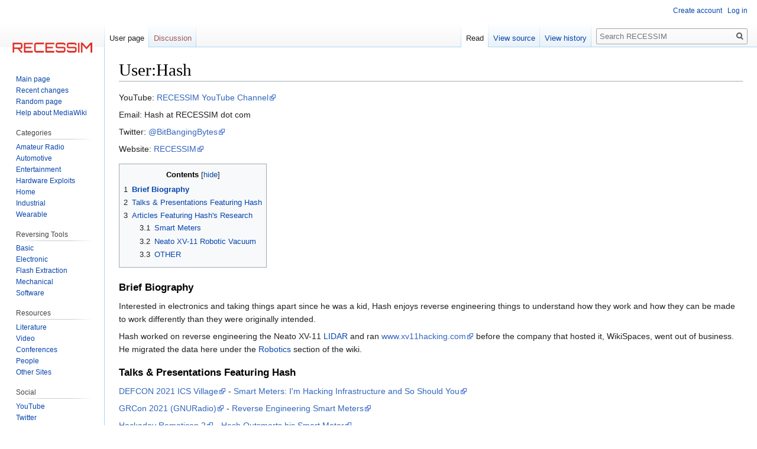

--- FILE ---
content_type: text/html; charset=UTF-8
request_url: https://wiki.recessim.com/view/User:Hash
body_size: 10110
content:
<!DOCTYPE html>
<html class="client-nojs" lang="en" dir="ltr">
<head>
<meta charset="UTF-8"/>
<title>User:Hash - RECESSIM</title>
<script>document.documentElement.className="client-js";RLCONF={"wgCanonicalNamespace":"User","wgCanonicalSpecialPageName":!1,"wgNamespaceNumber":2,"wgPageName":"User:Hash","wgTitle":"Hash","wgCurRevisionId":2809,"wgRevisionId":2809,"wgArticleId":52,"wgIsArticle":!0,"wgIsRedirect":!1,"wgAction":"view","wgUserName":null,"wgUserGroups":["*"],"wgCategories":[],"wgBreakFrames":!1,"wgPageContentLanguage":"en","wgPageContentModel":"wikitext","wgSeparatorTransformTable":["",""],"wgDigitTransformTable":["",""],"wgDefaultDateFormat":"dmy","wgMonthNames":["","January","February","March","April","May","June","July","August","September","October","November","December"],"wgMonthNamesShort":["","Jan","Feb","Mar","Apr","May","Jun","Jul","Aug","Sep","Oct","Nov","Dec"],"wgRelevantPageName":"User:Hash","wgRelevantArticleId":52,"wgRequestId":"032f01b4f81ce46fc49d1531","wgCSPNonce":!1,"wgIsProbablyEditable":!1,"wgRelevantPageIsProbablyEditable":!1,"wgRestrictionEdit":[],"wgRestrictionMove":[],
"wgRelevantUserName":"Hash","wgVisualEditor":{"pageLanguageCode":"en","pageLanguageDir":"ltr","pageVariantFallbacks":"en"},"wgMFDisplayWikibaseDescriptions":{"search":!1,"nearby":!1,"watchlist":!1,"tagline":!1},"wgMediaViewerOnClick":!0,"wgMediaViewerEnabledByDefault":!0,"wgPageFormsTargetName":null,"wgPageFormsAutocompleteValues":[],"wgPageFormsAutocompleteOnAllChars":!1,"wgPageFormsFieldProperties":[],"wgPageFormsCargoFields":[],"wgPageFormsDependentFields":[],"wgPageFormsCalendarValues":[],"wgPageFormsCalendarParams":[],"wgPageFormsCalendarHTML":null,"wgPageFormsGridValues":[],"wgPageFormsGridParams":[],"wgPageFormsContLangYes":null,"wgPageFormsContLangNo":null,"wgPageFormsContLangMonths":[],"wgPageFormsHeightForMinimizingInstances":800,"wgPageFormsShowOnSelect":[],"wgPageFormsScriptPath":"/w/extensions/PageForms","edgValues":null,"wgPageFormsEDSettings":null,"wgAmericanDates":!1,"wgPopupsReferencePreviews":!0,"wgPopupsConflictsWithNavPopupGadget":!1,
"egMapsScriptPath":"/w/extensions/Maps/","egMapsDebugJS":!1,"egMapsAvailableServices":["leaflet","googlemaps3"],"egMapsLeafletLayersApiKeys":{"MapBox":"","MapQuestOpen":"","Thunderforest":"","GeoportailFrance":""},"wgEditSubmitButtonLabelPublish":!1};RLSTATE={"site.styles":"ready","noscript":"ready","user.styles":"ready","user":"ready","user.options":"ready","user.tokens":"loading","mediawiki.legacy.shared":"ready","mediawiki.legacy.commonPrint":"ready","mediawiki.toc.styles":"ready","ext.visualEditor.desktopArticleTarget.noscript":"ready","ext.smw.style":"ready","ext.smw.tooltip.styles":"ready","mediawiki.skinning.interface":"ready","skins.vector.styles":"ready"};RLPAGEMODULES=["ext.smw.style","ext.smw.tooltips","smw.entityexaminer","site","mediawiki.page.startup","mediawiki.page.ready","mediawiki.toc","mediawiki.searchSuggest","ext.visualEditor.desktopArticleTarget.init","ext.visualEditor.targetLoader","ext.popups","skins.vector.js"];</script>
<script>(RLQ=window.RLQ||[]).push(function(){mw.loader.implement("user.tokens@tffin",function($,jQuery,require,module){/*@nomin*/mw.user.tokens.set({"editToken":"+\\","patrolToken":"+\\","watchToken":"+\\","csrfToken":"+\\"});
});});</script>
<link rel="stylesheet" href="/w/load.php?lang=en&amp;modules=ext.smw.style%7Cext.smw.tooltip.styles&amp;only=styles&amp;skin=vector"/>
<link rel="stylesheet" href="/w/load.php?lang=en&amp;modules=ext.visualEditor.desktopArticleTarget.noscript%7Cmediawiki.legacy.commonPrint%2Cshared%7Cmediawiki.skinning.interface%7Cmediawiki.toc.styles%7Cskins.vector.styles&amp;only=styles&amp;skin=vector"/>
<script async="" src="/w/load.php?lang=en&amp;modules=startup&amp;only=scripts&amp;raw=1&amp;skin=vector"></script>
<style>#mw-indicator-mw-helplink {display:none;}</style>
<meta name="ResourceLoaderDynamicStyles" content=""/>
<link rel="stylesheet" href="/w/load.php?lang=en&amp;modules=site.styles&amp;only=styles&amp;skin=vector"/>
<meta name="generator" content="MediaWiki 1.34.1"/>
<link rel="alternate" type="application/rdf+xml" title="User:Hash" href="/w/index.php?title=Special:ExportRDF/User:Hash&amp;xmlmime=rdf"/>
<link rel="shortcut icon" href="/favicon.ico"/>
<link rel="search" type="application/opensearchdescription+xml" href="/w/opensearch_desc.php" title="RECESSIM (en)"/>
<link rel="EditURI" type="application/rsd+xml" href="https://wiki.recessim.com/w/api.php?action=rsd"/>
<link rel="license" href="https://creativecommons.org/licenses/by-sa/4.0/"/>
<!-- Global site tag (gtag.js) - Google Analytics -->
<script async src="https://www.googletagmanager.com/gtag/js?id=UA-167976988-1"></script>
<script>
  window.dataLayer = window.dataLayer || [];
  function gtag(){dataLayer.push(arguments);}
  gtag('js', new Date());

  gtag('config', 'UA-167976988-1');
</script>
<!--[if lt IE 9]><script src="/w/resources/lib/html5shiv/html5shiv.js"></script><![endif]-->
</head>
<body class="mediawiki ltr sitedir-ltr mw-hide-empty-elt ns-2 ns-subject page-User_Hash rootpage-User_Hash skin-vector action-view">
<div id="mw-page-base" class="noprint"></div>
<div id="mw-head-base" class="noprint"></div>
<div id="content" class="mw-body" role="main">
	<a id="top"></a>
	
	<div class="mw-indicators mw-body-content">
<div id="mw-indicator-smw-entity-examiner" class="mw-indicator"><div class="smw-entity-examiner smw-indicator-vertical-bar-loader" data-subject="Hash#2##" data-dir="ltr" data-uselang="" title="Running an examiner in the background"></div></div>
</div>

	<h1 id="firstHeading" class="firstHeading" lang="en">User:Hash</h1>
	
	<div id="bodyContent" class="mw-body-content">
		<div id="siteSub" class="noprint">From RECESSIM, A Reverse Engineering Community</div>
		<div id="contentSub"></div>
		
		
		
		<div id="jump-to-nav"></div>
		<a class="mw-jump-link" href="#mw-head">Jump to navigation</a>
		<a class="mw-jump-link" href="#p-search">Jump to search</a>
		<div id="mw-content-text" lang="en" dir="ltr" class="mw-content-ltr"><div class="mw-parser-output"><p>YouTube: <a target="_blank" rel="nofollow noreferrer noopener" class="external text" href="https://www.youtube.com/c/RECESSIM">RECESSIM YouTube Channel</a>
</p><p>Email: Hash at RECESSIM dot com
</p><p>Twitter: <a target="_blank" rel="nofollow noreferrer noopener" class="external text" href="https://twitter.com/BitBangingBytes">@BitBangingBytes</a>
</p><p>Website: <a target="_blank" rel="nofollow noreferrer noopener" class="external text" href="https://www.recessim.com">RECESSIM</a>
</p>
<div id="toc" class="toc"><input type="checkbox" role="button" id="toctogglecheckbox" class="toctogglecheckbox" style="display:none" /><div class="toctitle" lang="en" dir="ltr"><h2>Contents</h2><span class="toctogglespan"><label class="toctogglelabel" for="toctogglecheckbox"></label></span></div>
<ul>
<li class="toclevel-1 tocsection-1"><a href="#Brief_Biography"><span class="tocnumber">1</span> <span class="toctext"><b>Brief Biography</b></span></a></li>
<li class="toclevel-1 tocsection-2"><a href="#Talks_.26_Presentations_Featuring_Hash"><span class="tocnumber">2</span> <span class="toctext">Talks &amp; Presentations Featuring Hash</span></a></li>
<li class="toclevel-1 tocsection-3"><a href="#Articles_Featuring_Hash.27s_Research"><span class="tocnumber">3</span> <span class="toctext">Articles Featuring Hash's Research</span></a>
<ul>
<li class="toclevel-2 tocsection-4"><a href="#Smart_Meters"><span class="tocnumber">3.1</span> <span class="toctext">Smart Meters</span></a></li>
<li class="toclevel-2 tocsection-5"><a href="#Neato_XV-11_Robotic_Vacuum"><span class="tocnumber">3.2</span> <span class="toctext">Neato XV-11 Robotic Vacuum</span></a></li>
<li class="toclevel-2 tocsection-6"><a href="#OTHER"><span class="tocnumber">3.3</span> <span class="toctext">OTHER</span></a></li>
</ul>
</li>
</ul>
</div>

<h3><span class="mw-headline" id="Brief_Biography"><b>Brief Biography</b></span></h3>
<p>Interested in electronics and taking things apart since he was a kid, Hash enjoys reverse engineering things to understand how they work and how they can be made to work differently than they were originally intended.
</p><p>Hash worked on reverse engineering the Neato XV-11 <a href="/view/LIDAR" title="LIDAR">LIDAR</a> and ran <a target="_blank" rel="nofollow noreferrer noopener" class="external text" href="https://web.archive.org/web/20180721051927/http://xv11hacking.wikispaces.com/">www.xv11hacking.com</a> before the company that hosted it, WikiSpaces, went out of business. He migrated the data here under the <a href="/view/Robotics" title="Robotics">Robotics</a> section of the wiki.
</p>
<h3><span id="Talks_&amp;_Presentations_Featuring_Hash"></span><span class="mw-headline" id="Talks_.26_Presentations_Featuring_Hash">Talks &amp; Presentations Featuring Hash</span></h3>
<p><a target="_blank" rel="nofollow noreferrer noopener" class="external text" href="https://www.icsvillage.com/">DEFCON 2021 ICS Village</a> - <a target="_blank" rel="nofollow noreferrer noopener" class="external text" href="https://www.youtube.com/watch?v=PKceHaLawUo">Smart Meters: I'm Hacking Infrastructure and So Should You</a> 
</p><p><a target="_blank" rel="nofollow noreferrer noopener" class="external text" href="https://events.gnuradio.org/event/8/">GRCon 2021 (GNURadio)</a> - <a target="_blank" rel="nofollow noreferrer noopener" class="external text" href="https://www.youtube.com/watch?v=3i3H16hdcfI">Reverse Engineering Smart Meters</a>
</p><p><a target="_blank" rel="nofollow noreferrer noopener" class="external text" href="https://remoticon.io/">Hackaday Remoticon 2</a> - <a target="_blank" rel="nofollow noreferrer noopener" class="external text" href="https://www.youtube.com/watch?v=T4rKaqjUXXs">Hash Outsmarts his Smart Meter</a>
</p><p><a target="_blank" rel="nofollow noreferrer noopener" class="external text" href="https://intentsummit.org/">INTENT Summit 2021</a> - <a target="_blank" rel="nofollow noreferrer noopener" class="external text" href="https://www.youtube.com/watch?v=TXaETdQ_fyY">Smart Meter Hacking</a>
</p><p><a target="_blank" rel="nofollow noreferrer noopener" class="external text" href="https://unnamedre.com/">Unnamed Reverse Engineering Podcast</a> - <a target="_blank" rel="nofollow noreferrer noopener" class="external text" href="https://unnamedre.com/episode/53">An Interview With Hash About Smart Power Meters</a>
</p><p><a target="_blank" rel="nofollow noreferrer noopener" class="external text" href="https://hardwear.io/">HARDWEAR.io 2024 Hardware Security Conference</a> - <a target="_blank" rel="nofollow noreferrer noopener" class="external text" href="https://hardwear.io/usa-2024/speakers/hash-salehi.php">Building a Silicon Analysis Toolkit</a> <a target="_blank" rel="nofollow noreferrer noopener" class="external text" href="https://www.youtube.com/watch?v=e2nz3vUUs30">YouTube Link</a>
</p>
<h3><span id="Articles_Featuring_Hash's_Research"></span><span class="mw-headline" id="Articles_Featuring_Hash.27s_Research">Articles Featuring Hash's Research</span></h3>
<h4><span class="mw-headline" id="Smart_Meters">Smart Meters</span></h4>
<p><a target="_blank" rel="nofollow noreferrer noopener" class="external text" href="https://www.dailydot.com/debug/hacker-smart-meter-texas-snowstorm/">Daily Dot</a> - Exclusive: Hacker reveals smart meters are spilling secrets about the Texas snowstorm
</p><p><a target="_blank" rel="nofollow noreferrer noopener" class="external text" href="https://www.ktsa.com/texas-hacker-says-smart-meters-secrets-are-being-spilled/">KTSA</a> - Texas Hacker Says Smart Meters Secrets Are Being Spilled
</p><p><a target="_blank" rel="nofollow noreferrer noopener" class="external text" href="https://interestingengineering.com/spies-on-the-side-of-your-house-smart-meters">Interesting Engineering</a> - Spies on the Side of Your House: Smart Meters
</p><p><a target="_blank" rel="nofollow noreferrer noopener" class="external text" href="https://texasenergyreport.com/news/2021/06/25/hacking-into-your-smart-meter-theres-a-lot-you-may-not-know/">The Texas Energy Report</a> - Hacking Into Your Smart Meter: There’s a Lot You May Not Know
</p><p><a target="_blank" rel="nofollow noreferrer noopener" class="external text" href="https://hackaday.com/2021/04/12/inside-smart-meters-hack-chat/">Hackaday</a> - INSIDE SMART METERS HACK CHAT
</p><p><a target="_blank" rel="nofollow noreferrer noopener" class="external text" href="https://hackaday.com/2022/03/31/tricking-a-smart-meter-into-working-on-the-bench/">Hackaday</a> - TRICKING A SMART METER INTO WORKING ON THE BENCH
</p><p><a target="_blank" rel="nofollow noreferrer noopener" class="external text" href="https://hackaday.com/2024/01/13/reverse-engineering-smart-meters-now-with-more-fuming-nitric-acid/">Hackaday</a> - REVERSE ENGINEERING SMART METERS, NOW WITH MORE FUMING NITRIC ACID
</p>
<h4><span class="mw-headline" id="Neato_XV-11_Robotic_Vacuum">Neato XV-11 Robotic Vacuum</span></h4>
<p><a target="_blank" rel="nofollow noreferrer noopener" class="external text" href="https://www.engadget.com/2010-11-29-neato-xv-11-robot-vacuum-gets-its-very-own-open-source-lidar-hac.html">Engadget</a> - Neato XV-11 robot vacuum gets its very own open source LIDAR hack
</p><p><a target="_blank" rel="nofollow noreferrer noopener" class="external text" href="https://hackaday.com/2011/08/30/dustbin-computer-lets-you-clean-and-prototype-with-a-neato-xv-11/">Hackaday</a> - DUSTBIN COMPUTER LETS YOU CLEAN AND PROTOTYPE WITH A NEATO XV-11
</p><p><a target="_blank" rel="nofollow noreferrer noopener" class="external text" href="https://hackaday.com/2011/09/12/digging-deep-into-the-neatos-lidar-module/">Hackaday</a> - DIGGING DEEP INTO THE NEATO’S LIDAR MODULE<br />
</p>
<h4><span class="mw-headline" id="OTHER">OTHER</span></h4>
<p><a target="_blank" rel="nofollow noreferrer noopener" class="external text" href="https://www.rtl-sdr.com/?s=RECESSIM">RTL-SDR.COM</a> - Blog posts covering RECESSIM
</p><p><a target="_blank" rel="nofollow noreferrer noopener" class="external text" href="https://hackaday.com/2020/07/14/high-end-ham-radio-gives-up-its-firmware-secrets/">Hackaday</a> - HIGH-END HAM RADIO GIVES UP ITS FIRMWARE SECRETS
</p>
<!-- 
NewPP limit report
Cached time: 20260122100617
Cache expiry: 86400
Dynamic content: false
Complications: []
[SMW] In‐text annotation parser time: 0.002 seconds
CPU time usage: 0.019 seconds
Real time usage: 0.021 seconds
Preprocessor visited node count: 21/1000000
Preprocessor generated node count: 0/1000000
Post‐expand include size: 0/2097152 bytes
Template argument size: 0/2097152 bytes
Highest expansion depth: 2/40
Expensive parser function count: 0/100
Unstrip recursion depth: 0/20
Unstrip post‐expand size: 0/5000000 bytes
-->
<!--
Transclusion expansion time report (%,ms,calls,template)
100.00%    0.000      1 -total
-->

<!-- Saved in parser cache with key RECESSIM:pcache:idhash:52-0!canonical and timestamp 20260122100617 and revision id 2809
 -->
</div></div>
		
		<div class="printfooter">Retrieved from "<a dir="ltr" href="https://wiki.recessim.com/w/index.php?title=User:Hash&amp;oldid=2809">https://wiki.recessim.com/w/index.php?title=User:Hash&amp;oldid=2809</a>"</div>
		
		<div id="catlinks" class="catlinks catlinks-allhidden" data-mw="interface"></div>
		<div class="visualClear"></div>
		
	</div>
</div>


		<div id="mw-navigation">
			<h2>Navigation menu</h2>
			<div id="mw-head">
									<div id="p-personal" role="navigation" aria-labelledby="p-personal-label">
						<h3 id="p-personal-label">Personal tools</h3>
						<ul>
							<li id="pt-createaccount"><a href="/w/index.php?title=Special:CreateAccount&amp;returnto=User%3AHash" title="You are encouraged to create an account and log in; however, it is not mandatory">Create account</a></li><li id="pt-login"><a href="/w/index.php?title=Special:UserLogin&amp;returnto=User%3AHash" title="You are encouraged to log in; however, it is not mandatory [o]" accesskey="o">Log in</a></li>						</ul>
					</div>
									<div id="left-navigation">
										<div id="p-namespaces" role="navigation" class="vectorTabs" aria-labelledby="p-namespaces-label">
						<h3 id="p-namespaces-label">Namespaces</h3>
						<ul>
							<li id="ca-nstab-user" class="selected"><span><a href="/view/User:Hash" title="View the user page [c]" accesskey="c">User page</a></span></li><li id="ca-talk" class="new"><span><a href="/w/index.php?title=User_talk:Hash&amp;action=edit&amp;redlink=1" rel="discussion" title="Discussion about the content page (page does not exist) [t]" accesskey="t">Discussion</a></span></li>						</ul>
					</div>
										<div id="p-variants" role="navigation" class="vectorMenu emptyPortlet" aria-labelledby="p-variants-label">
												<input type="checkbox" class="vectorMenuCheckbox" aria-labelledby="p-variants-label" />
						<h3 id="p-variants-label">
							<span>Variants</span>
						</h3>
						<ul class="menu">
													</ul>
					</div>
									</div>
				<div id="right-navigation">
										<div id="p-views" role="navigation" class="vectorTabs" aria-labelledby="p-views-label">
						<h3 id="p-views-label">Views</h3>
						<ul>
							<li id="ca-view" class="collapsible selected"><span><a href="/view/User:Hash">Read</a></span></li><li id="ca-viewsource" class="collapsible"><span><a href="/w/index.php?title=User:Hash&amp;action=edit" title="This page is protected.&#10;You can view its source [e]" accesskey="e">View source</a></span></li><li id="ca-history" class="collapsible"><span><a href="/w/index.php?title=User:Hash&amp;action=history" title="Past revisions of this page [h]" accesskey="h">View history</a></span></li>						</ul>
					</div>
										<div id="p-cactions" role="navigation" class="vectorMenu emptyPortlet" aria-labelledby="p-cactions-label">
						<input type="checkbox" class="vectorMenuCheckbox" aria-labelledby="p-cactions-label" />
						<h3 id="p-cactions-label"><span>More</span></h3>
						<ul class="menu">
													</ul>
					</div>
										<div id="p-search" role="search">
						<h3>
							<label for="searchInput">Search</label>
						</h3>
						<form action="/w/index.php" id="searchform">
							<div id="simpleSearch">
								<input type="search" name="search" placeholder="Search RECESSIM" title="Search RECESSIM [f]" accesskey="f" id="searchInput"/><input type="hidden" value="Special:Search" name="title"/><input type="submit" name="fulltext" value="Search" title="Search the pages for this text" id="mw-searchButton" class="searchButton mw-fallbackSearchButton"/><input type="submit" name="go" value="Go" title="Go to a page with this exact name if it exists" id="searchButton" class="searchButton"/>							</div>
						</form>
					</div>
									</div>
			</div>
			<div id="mw-panel">
				<div id="p-logo" role="banner"><a class="mw-wiki-logo" href="/view/Main_Page" title="Visit the main page"></a></div>
						<div class="portal" role="navigation" id="p-navigation" aria-labelledby="p-navigation-label">
			<h3 id="p-navigation-label">Navigation</h3>
			<div class="body">
								<ul>
					<li id="n-mainpage-description"><a href="/view/Main_Page" title="Visit the main page [z]" accesskey="z">Main page</a></li><li id="n-recentchanges"><a href="/view/Special:RecentChanges" title="A list of recent changes in the wiki [r]" accesskey="r">Recent changes</a></li><li id="n-randompage"><a href="/view/Special:Random" title="Load a random page [x]" accesskey="x">Random page</a></li><li id="n-help-mediawiki"><a href="https://www.mediawiki.org/wiki/Special:MyLanguage/Help:Contents" target="_blank">Help about MediaWiki</a></li>				</ul>
							</div>
		</div>
			<div class="portal" role="navigation" id="p-Categories" aria-labelledby="p-Categories-label">
			<h3 id="p-Categories-label">Categories</h3>
			<div class="body">
								<ul>
					<li id="n-Amateur-Radio"><a href="/view/Amateur_Radio">Amateur Radio</a></li><li id="n-Automotive"><a href="/view/Automotive">Automotive</a></li><li id="n-Entertainment"><a href="/view/Entertainment">Entertainment</a></li><li id="n-Hardware-Exploits"><a href="/view/Hardware_Exploits">Hardware Exploits</a></li><li id="n-Home"><a href="/view/Home">Home</a></li><li id="n-Industrial"><a href="/view/Industrial">Industrial</a></li><li id="n-Wearable"><a href="/view/Wearable">Wearable</a></li>				</ul>
							</div>
		</div>
			<div class="portal" role="navigation" id="p-Reversing_Tools" aria-labelledby="p-Reversing_Tools-label">
			<h3 id="p-Reversing_Tools-label">Reversing Tools</h3>
			<div class="body">
								<ul>
					<li id="n-Basic"><a href="/view/Basic_Tools">Basic</a></li><li id="n-Electronic"><a href="/view/Electronic_Tools">Electronic</a></li><li id="n-Flash-Extraction"><a href="/view/Flash_Extraction">Flash Extraction</a></li><li id="n-Mechanical"><a href="/view/Mechanical_Tools">Mechanical</a></li><li id="n-Software"><a href="/view/Software_Tools">Software</a></li>				</ul>
							</div>
		</div>
			<div class="portal" role="navigation" id="p-Resources" aria-labelledby="p-Resources-label">
			<h3 id="p-Resources-label">Resources</h3>
			<div class="body">
								<ul>
					<li id="n-Literature"><a href="/view/Literature">Literature</a></li><li id="n-Video"><a href="/view/Video">Video</a></li><li id="n-Conferences"><a href="/view/Conferences">Conferences</a></li><li id="n-People"><a href="/view/People">People</a></li><li id="n-Other-Sites"><a href="/view/Other_Sites">Other Sites</a></li>				</ul>
							</div>
		</div>
			<div class="portal" role="navigation" id="p-Social" aria-labelledby="p-Social-label">
			<h3 id="p-Social-label">Social</h3>
			<div class="body">
								<ul>
					<li id="n-YouTube"><a href="https://www.youtube.com/c/RECESSIM" rel="nofollow" target="_blank">YouTube</a></li><li id="n-Twitter"><a href="https://twitter.com/RECESSIM_" rel="nofollow" target="_blank">Twitter</a></li><li id="n-Chat"><a href="https://discord.gg/3ebeyMP" rel="nofollow" target="_blank">Chat</a></li>				</ul>
							</div>
		</div>
			<div class="portal" role="navigation" id="p-tb" aria-labelledby="p-tb-label">
			<h3 id="p-tb-label">Tools</h3>
			<div class="body">
								<ul>
					<li id="t-whatlinkshere"><a href="/view/Special:WhatLinksHere/User:Hash" title="A list of all wiki pages that link here [j]" accesskey="j">What links here</a></li><li id="t-recentchangeslinked"><a href="/view/Special:RecentChangesLinked/User:Hash" rel="nofollow" title="Recent changes in pages linked from this page [k]" accesskey="k">Related changes</a></li><li id="t-contributions"><a href="/view/Special:Contributions/Hash" title="A list of contributions by this user">User contributions</a></li><li id="t-log"><a href="/view/Special:Log/Hash">Logs</a></li><li id="t-userrights"><a href="/view/Special:UserRights/Hash">View user groups</a></li><li id="t-specialpages"><a href="/view/Special:SpecialPages" title="A list of all special pages [q]" accesskey="q">Special pages</a></li><li id="t-print"><a href="/w/index.php?title=User:Hash&amp;printable=yes" rel="alternate" title="Printable version of this page [p]" accesskey="p">Printable version</a></li><li id="t-permalink"><a href="/w/index.php?title=User:Hash&amp;oldid=2809" title="Permanent link to this revision of the page">Permanent link</a></li><li id="t-info"><a href="/w/index.php?title=User:Hash&amp;action=info" title="More information about this page">Page information</a></li><li id="t-smwbrowselink"><a href="/view/Special:Browse/:User:Hash" rel="search">Browse properties</a></li>				</ul>
							</div>
		</div>
				</div>
		</div>
				<div id="footer" role="contentinfo">
						<ul id="footer-info">
								<li id="footer-info-lastmod"> This page was last edited on 15 January 2025, at 16:41.</li>
								<li id="footer-info-copyright">Content is available under <a class="external" rel="nofollow" href="https://creativecommons.org/licenses/by-sa/4.0/">Creative Commons Attribution-ShareAlike</a> unless otherwise noted.</li>
							</ul>
						<ul id="footer-places">
								<li id="footer-places-privacy"><a href="/view/RECESSIM:Privacy_policy" title="RECESSIM:Privacy policy">Privacy policy</a></li>
								<li id="footer-places-about"><a href="/view/RECESSIM:About" title="RECESSIM:About">About RECESSIM</a></li>
								<li id="footer-places-disclaimer"><a href="/view/RECESSIM:General_disclaimer" title="RECESSIM:General disclaimer">Disclaimers</a></li>
								<li id="footer-places-mobileview"><a href="https://wiki.recessim.com/w/index.php?title=User:Hash&amp;mobileaction=toggle_view_mobile" class="noprint stopMobileRedirectToggle">Mobile view</a></li>
							</ul>
										<ul id="footer-icons" class="noprint">
										<li id="footer-copyrightico">
						<a href="https://creativecommons.org/licenses/by-sa/4.0/" target="_blank"><img src="/w/resources/assets/licenses/cc-by-sa.png" alt="Creative Commons Attribution-ShareAlike" width="88" height="31"/></a>					</li>
										<li id="footer-poweredbyico">
						<a href="https://www.mediawiki.org/" target="_blank"><img src="/w/resources/assets/poweredby_mediawiki_88x31.png" alt="Powered by MediaWiki" srcset="/w/resources/assets/poweredby_mediawiki_132x47.png 1.5x, /w/resources/assets/poweredby_mediawiki_176x62.png 2x" width="88" height="31"/></a><a href="https://www.semantic-mediawiki.org/wiki/Semantic_MediaWiki" target="_blank"><img src="[data-uri]" alt="Powered by Semantic MediaWiki" class="smw-footer" width="88" height="31"/></a>					</li>
									</ul>
						<div style="clear: both;"></div>
		</div>
		

<script>(RLQ=window.RLQ||[]).push(function(){mw.config.set({"wgPageParseReport":{"smw":{"limitreport-intext-parsertime":0.002},"limitreport":{"cputime":"0.019","walltime":"0.021","ppvisitednodes":{"value":21,"limit":1000000},"ppgeneratednodes":{"value":0,"limit":1000000},"postexpandincludesize":{"value":0,"limit":2097152},"templateargumentsize":{"value":0,"limit":2097152},"expansiondepth":{"value":2,"limit":40},"expensivefunctioncount":{"value":0,"limit":100},"unstrip-depth":{"value":0,"limit":20},"unstrip-size":{"value":0,"limit":5000000},"timingprofile":["100.00%    0.000      1 -total"]},"cachereport":{"timestamp":"20260122100617","ttl":86400,"transientcontent":false}}});mw.config.set({"wgBackendResponseTime":150});});</script>
</body>
</html>


--- FILE ---
content_type: text/css; charset=utf-8
request_url: https://cdn.rawgit.com/prtksxna/persistent-toc/master/ptoc.css
body_size: -446
content:
.floatTOC {
	transition: 0.2s all ease;
	display: block;
	position: fixed;
	top: 20px;
	left: 0;
	border: none;
	background: #f6f6f6;
	font-size: 0.8em;
	max-width: 10em;
	padding: 1.2em;
	height: 100%;
	white-space: nowrap;
	overflow: hidden;
}

.floatTOC ul ul {
	margin: 0 0 0 0.75em;
}

.floatTOC:hover {
	max-width: 1000em;
	overflow: auto;
	box-shadow: 0 0 30px rgba(0, 0, 0, 0.5);
}

.floatTOC > * {
	transition: 0.2s all ease;
	opacity: 0.5;
}

.floatTOC:hover > * {
	opacity: 1;
}

.floatTOC .tocnumber {
	display: none;
}

.floatTOC a {
	color: #000;
}

.floatTOC .toctoggle {
	display: none;
}

.floatTOC #toctitle {
	display: none;
}


--- FILE ---
content_type: application/javascript; charset=utf-8
request_url: https://cdn.rawgit.com/prtksxna/persistent-toc/master/ptoc.js
body_size: 516
content:
mw.loader.using( 'jquery.throttle-debounce', function () {
	$( function () {
		var $window, $mwPanel, $floatTOC, scrollHandler,
			tocLimit, headingOffsets, headingThreshold,
			$toc = $( '#toc' );

		if ( !$toc.length ) {
			return;
		}

		$window = $( window );
		$mwPanel = $( '#mw-panel' );
		headingThreshold = $window.height() / 5.0;
		$floatTOC = $toc
			.clone()
			.removeAttr( 'id' )
			.addClass( 'floatTOC' )
			.appendTo( 'body' )
			.css( {
				visibility: 'hidden',
				opacity: 0
			} );

		// Show the ToC ul even if its hidden
		$floatTOC.find( 'ul' ).show();

		// Hijack links so that we can scroll to the content
		$floatTOC.find( 'a' ).click( function ( e ) {
			$( 'html, body' ).animate( {
				scrollTop: $( this.hash.replace( /\./g, '\\.' ) ).offset().top - headingThreshold
			} );
			return false;
		} );


		tocLimit = $toc.offset().top + $toc.height();
		headingOffsets = [];

		// Get all heading positions
		$('.mw-headline').each( function () {
			headingOffsets.push( [ $( this ).attr( 'id' ), $( this ).offset().top ] );
		} );

		// For the window scroll event
		scrollHandler = function () {
			var $current,
			scrollTop = $window.scrollTop();

			if ( scrollTop > tocLimit ) {
				$floatTOC.css( {
					visibility: 'visible',
					opacity: 1
				} );
				$mwPanel.hide();

				// Highlight current
				var highlight = false;
				// Current section is above the first heading below the top of the screen
				$.each( headingOffsets, function ( i, v ) {
					// Skip first as there's no previous heading before the first
					if ( i !== 0 && ( scrollTop + headingThreshold ) < v[ 1 ] ) {
						highlight = headingOffsets[ i - 1 ][ 0 ];
						return false;
					}
				} );

				if ( highlight ) {
					$current = $floatTOC.find( 'a[href="#' + highlight + '"]' );
					$floatTOC.find( 'a' ).not( $current ).css( 'font-weight', '' );
					$current.css( 'font-weight', 'bold' );
				}

			} else {
				$floatTOC.css( {
					visibility: 'hidden',
					opacity: 0
				} );
				$mwPanel.show();
			}
		}

		$window.on( 'scroll', $.throttle( 250, scrollHandler ) );
	} );
} );
